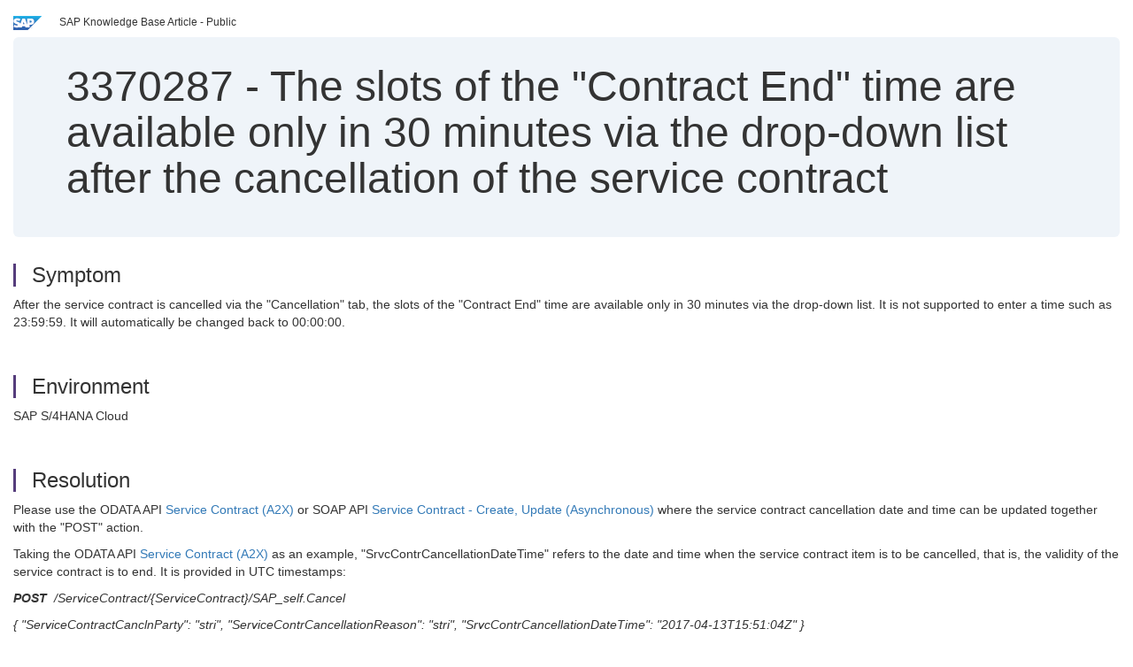

--- FILE ---
content_type: text/html; charset=utf-8
request_url: https://userapps.support.sap.com/sap/support/knowledge/en/3370287
body_size: 3864
content:
<?xml version="1.0" encoding="UTF-8" ?>
<!DOCTYPE html PUBLIC "-//W3C//DTD XHTML 1.0 Transitional//EN" "http://www.w3.org/TR/xhtml1/DTD/xhtml1-transitional.dtd">



<html xmlns="http://www.w3.org/1999/xhtml" lang="en">

<head>
    <title>3370287 - The&#x20;slots&#x20;of&#x20;the&#x20;&#x22;Contract&#x20;End&#x22;&#x20;time&#x20;are&#x20;available&#x20;only&#x20;in&#x20;30&#x20;minutes&#x20;via&#x20;the&#x20;drop-down&#x20;list&#x20;after&#x20;the&#x20;cancellation&#x20;of&#x20;the&#x20;service&#x20;contract</title>

    <meta http-equiv="X-UA-Compatible" content="IE=edge" />
    <meta name="viewport" content="width=device-width, initial-scale=1.0" />
    <meta name="keywords" content="Service contract, Cancellation, Contract end, 23:59:59, 00:00:00, Fiori app, Manage Service Contracts, ODATA API, Service Contract (A2X), SOAP API, Service Contract - Create, Update (Asynchronous), Sr" />
    <meta name="component" content="CRM-S4-SRV-CTR-2CL" />
    <meta name="other_component" content="" />
    <meta name="description" content="After the service contract is cancelled via the &quot;Cancellation&quot; tab, the slots of the &quot;Contract End&quot; time are available only in 30 minutes via the drop-down list. It is not supported to enter a time such as 23:59:59. It will automatically be changed" />
    <meta name="robots" content="index, nofollow, noodp, noydir, noarchive" />
    <meta name="google" content="notranslate" />
    <meta name="updated_timestamp" content="2023-08-28 01:19:16"/>
    <meta name="sm_tech_ids" content="67837800100800007389,73554900100900000306,73554900100900000881,73554900100900001112,73554900100900001441,73554900100900001442,73554900100900001443,73554900100900001444,73554900100900001824,73554900100900001825,73555000100900000375,73555000100900000618,73555000100900000993,73555000100900001815,73555000100900002218,73555000100900002236,67837800100900008994,73554900100900004714,73554900100900004715,73554900100900006373,73554900100900003596,73554900100900004023,73554900100900005623,73554900100900008577,73555000100900002922,73555000100900002923,73555000100900004111,73555000100900004112,73555000100900005376,73555000100900006562,73555000100900006891,73555000100900006892,73555000100900008302,73555000100900008625,73554900100900004406,73555000100900004861,73555000100900005841,73555000100900008805"/>
    <meta http-equiv="cache-control" content="max-age=0" />
    <meta http-equiv="cache-control" content="no-cache" />
    <meta http-equiv="expires" content="0" />
    <meta http-equiv="expires" content="Tue, 01 Jan 1980 1:00:00 GMT" />
    <meta http-equiv="pragma" content="no-cache" />

    <link rel="canonical" href="https://userapps.support.sap.com/sap/support/knowledge/en/3370287" />
    <link rel="shortcut icon" href="/sap(====)/support/notes/service/favicon.ico" type="image/x-icon" />
    <link rel="stylesheet" href="/sap(====)/support/notes/service/main.css" />

    <style type="text/css" >
    
.mono{font-family:Lucida Console, Monaco, Courier new, monospace !important}.text-left{text-align:left !important}.table-responsive
tr>td:last-child>p{word-wrap:break-word;word-break:break-all}.rating-xxs{font-size:1em;display:inline}.rating-disabled .rating-input,.rating-disabled .rating-stars{cursor:auto}
a.nolink:link{color:black;text-decoration:none}a.nolink:active{color:black;text-decoration:none}a.nolink:visited{color:black;text-decoration:none}a.nolink:hover{color:black;text-decoration:none}.subheader{margin-bottom:0px}.anchor-hidden{margin-top:0px;ma
rgin-bottom:0px}.logo{margin-right:20px}.go-to{margin-right:5px}.section{border-left:3px solid
#563d7c;padding-left:18px;margin-top:50px}.section:first-of-type{margin-top:0px}.toc-header{font-weight:bold;margin-top:25px;margin-bottom:5px}.jumbotron{padding-top:5px;padding-bottom:5px;background-color:#eff4f9}.jumbotron
p{font-size:inherit;font-weight:inherit;margin-top:0px;margin-bottom:0px}.jumbotron h1,.jumbotron .h1{font-size:32px}@media screen and (min-width: 768px){.jumbotron{padding-top:30px;padding-bottom:30px}.jumbotron h1,.jumbotron
.h1{font-size:48px}}nav[data-toggle=toc]{top:30px;}nav[data-toggle=toc] .nav>li>a{font-size:100%}nav[data-toggle=toc] .nav .nav>li>a{font-size:95%}footer{margin-top:50px;text-align:center}@media (max-width: 468px){#print{display:none
!important}#side-panel{display:none !important}}@media (max-width: 768px){#show-panel{display:none !important}#hide-panel{display:none
!important}#top-link-block.affix-top{position:absolute;bottom:-82px;left:10px}#top-link-block.affix{position:fixed;bottom:80px;left:10px}nav.affix[data-toggle='toc']{position:static}nav[data-toggle='toc'] .nav .nav{display:block}}@media (min-width:
768px){h1:first-child{margin-top:0}}input[type=number]::-webkit-outer-spin-button,input[type=number]::-webkit-inner-spin-button{-webkit-appearance:none;margin:0}input[type=number]{-moz-appearance:textfield}.footer-obsolete{font-size:12px;position:absolute
;bottom:0;width:100%;height:60px;line-height:60px;background-color:#f5f5f5}a.footer-link:link,a.footer-link:visited{color:#000;display:inline-block;text-decoration:none}a.footer-link:hover,a.footer-link:active{color:#000;display:inline-block;text-decorati
on:underline}.footer-distributed{font-size:12px;background-color:#e9e9e9;box-shadow:0 1px 1px 0 rgba(0, 0, 0,
0.12);box-sizing:border-box;width:100%;text-align:left;padding-bottom:30px;padding-top:5px;padding-left:20px;padding-right:20px;margin-top:30px}.footer-distributed .footer-left,.footer-distributed .footer-center,.footer-distributed
.footer-right{display:inline-block;vertical-align:top}.footer-distributed .footer-left{padding-top:10px;width:33%}.footer-distributed h3{font-size:16px;font-weight:bold}.footer-distributed .footer-links-container{margin:20px 0
12px;padding:0}.footer-distributed .footer-center{padding-top:10px;width:33%;text-align:center}.footer-distributed .footer-right{padding-top:10px;width:33%;text-align:right}img.follow{width:24px;height:24px;max-width:24px}.footer-distributed
.footer-icons{}.footer-distributed .footer-icons a{margin-right:7px}@media (max-width: 880px){.footer-distributed .footer-left,.footer-distributed .footer-center,.footer-distributed
.footer-right{display:block;width:100%;margin-bottom:40px;text-align:center}.footer-distributed .footer-center i{margin-left:0}}
    </style>

    <script type="text/javascript" src="/sap(====)/support/notes/service/main.js"></script>

    <script type="text/javascript" >
    $(document).ready(function() {
    $( "img" ).not(".follow").not(".logo").addClass( "img-responsive" );
    });
    </script>

    
<script type="text/javascript" src="https://cdn.schemaapp.com/javascript/highlight.js"></script>
<script type="text/javascript" src="https://cdn.schemaapp.com/javascript/schemaFunctions.min.js"></script>
<script type="text/javascript" >schemaLoad("Acronym/Supportsap", "325UM-NQRHZ-P7T97-M5SY8");</script>

</head>

<body data-spy="scroll" data-target="#toc">
    <div class="container-fluid">
      <h2 data-toc-text="Title" id="Title" class="anchor-hidden"></h2>
      <div class="row">
        <div class="col-sm-6">
          <p class="subheader small text-left"><img class="logo" alt="SAP Logo" src="/sap(====)/support/notes/service/sap_logo.png" />SAP Knowledge Base Article - Public</p>
        </div>
      </div>
      <div class="jumbotron">
        <h1><span>3370287</span> <span>-</span> The&#x20;slots&#x20;of&#x20;the&#x20;&#x22;Contract&#x20;End&#x22;&#x20;time&#x20;are&#x20;available&#x20;only&#x20;in&#x20;30&#x20;minutes&#x20;via&#x20;the&#x20;drop-down&#x20;list&#x20;after&#x20;the&#x20;cancellation&#x20;of&#x20;the&#x20;service&#x20;contract</h1>
      </div>
      <div id="content">
         <h2 data-toc-text="Description" class="anchor-hidden" id="Description"></h2>
         <h3 class="section" id="Symptom">Symptom</h3>
         <div style="font-size: 100.01%;">
            <p>After the service contract is cancelled via the &#34;Cancellation&#34; tab, the slots of the &#34;Contract End&#34; time are available only in 30 minutes via the drop-down list. It is not supported to enter a time such as 23:59:59. It will automatically be changed back to 00:00:00.</p>
         </div>

<h3 class="section" id="Environment">Environment</h3>
<div style="font-size: 100.01%;">
   <p>SAP S/4HANA Cloud</p>
</div>




<h3 class="section" id="Resolution">Resolution</h3>
<div style="font-size: 100.01%;">
   <p>Please use the ODATA API <a href="https://api.sap.com/api/CE_SERVICECONTRACT_0001/overview" target="_blank" rel="nofollow noopener noreferrer">Service Contract (A2X)</a> or SOAP API <a href="https://api.sap.com/api/SERVICECONTRACTREQUEST_IN/overview" target="_blank" rel="nofollow noopener noreferrer">Service Contract - Create, Update (Asynchronous)</a> where the service contract cancellation date and time can be updated together with the &#34;POST&#34; action.</p>
<p>Taking the ODATA API <a href="https://api.sap.com/api/CE_SERVICECONTRACT_0001/overview" target="_blank" rel="nofollow noopener noreferrer">Service Contract (A2X)</a> as an example, &#34;SrvcContrCancellationDateTime&#34; refers to the date and time when the service contract item is to be cancelled, that is, the validity of the service contract is to end. It is provided in UTC timestamps:</p>
<p><em><strong>POST&#x00A0; </strong>/ServiceContract/{ServiceContract}/SAP_self.Cancel</em></p>
<p><em>{ &#34;ServiceContractCanclnParty&#34;: &#34;stri&#34;, &#34;ServiceContrCancellationReason&#34;: &#34;stri&#34;, &#34;SrvcContrCancellationDateTime&#34;: &#34;2017-04-13T15:51:04Z&#34; }</em></p>
<p>With regard to the new feature request to enable time such as 23:59:59 in the Fiori app &#34;Manage Service Contracts&#34;, please raise a new feature request through the <a href="https://influence.sap.com/sap/ino/#/campaign/11" target="_blank" rel="nofollow noopener noreferrer">Customer Influence Portal</a> under the session<a href="https://influence.sap.com/sap/ino/#/campaign/3222." target="_blank" rel="nofollow noopener noreferrer">SAP S/4HANA Cloud for Service</a>.</p>
<p><a href="https://me.sap.com/notes/2807810" target="_blank" rel="nofollow noopener noreferrer">2807810 - What is Support issue &#x2013; What is Feature Request: Cloud Solutions</a></p>
<p><a href="https://me.sap.com/notes/2963059" target="_blank" rel="nofollow noopener noreferrer">2963059 - How to Submit Feature Requests for SAP S/4HANA Cloud Product</a></p>
</div>



<h3 class="section" id="Keywords">Keywords</h3>
<div style="font-size: 100.01%;">
   <p> Service contract, Cancellation, Contract end, 23:59:59, 00:00:00, Fiori app, Manage Service Contracts, ODATA API, Service Contract (A2X), SOAP API, Service Contract - Create, Update (Asynchronous), SrvcContrCancellationDateTime, ServiceContractCanclnParty, ServiceContrCancellationReason , KBA , CRM-S4-SRV-CTR-2CL , S4CRM: Service Contract (Public Cloud) , Problem </p>
</div>


<h3 class="section" id="Product">Product</h3>
<div style="font-size: 100.01%;">
  SAP&#x20;S&#x2f;4HANA&#x20;Cloud&#x20;Public&#x20;Edition&#x20;all&#x20;versions&#x20;
</div>


  </div>
</div>


<div id="footer" class="footer-distributed">
  <div class="footer-left">
    <h3>Legal</h3>
    <p class="footer-links">
      <a class="footer-link" href="http://www.sap.com/corporate-en/about/legal/privacy.html">Privacy</a> |
      <a class="footer-link" href="https://support.sap.com/support-programs-services/about/terms-of-use.html">Terms&#x20;of&#x20;use</a> |
      <a class="footer-link" href="http://www.sap.com/corporate-en/about/legal/impressum.html">Legal&#x20;Disclosure</a> |
      <a class="footer-link" href="http://www.sap.com/corporate-en/about/legal/copyright/index.html">Copyright</a> |
      <a class="footer-link" href="http://www.sap.com/corporate-en/about/legal/copyright/index.html#trademark">Trademark</a>
    </p>
  </div>
  <div class="footer-center">
    <h3>Follow</h3>
    <div class="footer-icons">
      <a href="https://www.facebook.com/SAPDigitalBusinessServices" target="_blank"><img class="follow" alt="Facebook" src="/sap(====)/support/notes/service/facebook.svg"/></a>
      <a href="https://twitter.com/SAPSupportHelp" target="_blank"><img class="follow" alt="Twitter" src="/sap(====)/support/notes/service/twitter.svg"/></a>
      <a href="https://www.youtube.com/user/SAPSupportInfo" target="_blank"><img class="follow" alt="YouTube" src="/sap(====)/support/notes/service/youtube.svg"/></a>
      <a href="https://www.linkedin.com/groups/138840" target="_blank"><img class="follow" alt="LinkedIn" src="/sap(====)/support/notes/service/linkedin.svg"/></a>
      <a href="https://www.instagram.com/sap/" target="_blank"><img class="follow" alt="Instagram" src="/sap(====)/support/notes/service/instagram2.svg"/></a>
    </div>
  </div>
</div>

  </body>
</html>
<script type="text/javascript" language="JavaScript" id="SEC_SESSTOKEN" value="EUAWoDopL_8bA6S2jMP9oQ=="   src="/sap/public/bc/ur/sap_secu.js"></script>